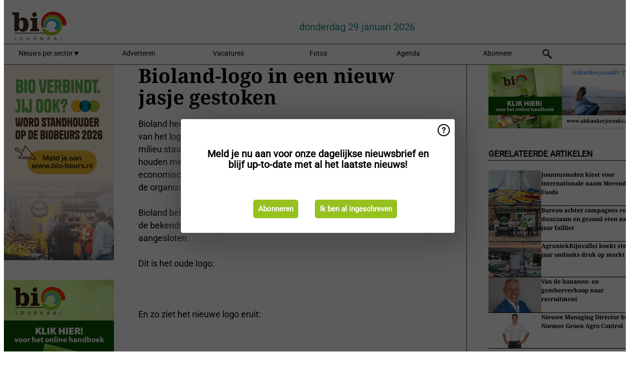

--- FILE ---
content_type: text/html; charset=utf-8
request_url: https://www.biojournaal.nl/article/7000912/bioland-logo-in-een-nieuw-jasje-gestoken/
body_size: 11290
content:

<!DOCTYPE html>
<html lang="nl" xmlns:og="http://ogp.me/ns#" xmlns:fb="http://www.facebook.com/2008/fbml">

<head>
    <title>Bioland-logo in een nieuw jasje gestoken</title>
    <meta name="Description" content="Bioland-logo in een nieuw jasje gestoken"/>

    
        
<meta charset="utf-8"/>
    <meta name="Analytics" content="UA-16654970-2"/>
    <meta name="Keywords" content="bio,biologisch,eco, skal, ekologisch, ecologisch, biologisch dynamisch, demeter, agf-handel,fruit,groente,aardappel,brood,zuivel,textiel,kleding,appel, peer,banaan,komkommer,tomaat,aubergine,paprika,mango, ananas,aardbei,kool,prei,framboos,bes,courgette,logistiek,koeling, automatisering,verwerking,kassen,glastuinbouw,voedingstuinbouw, export,import,citrus,wijn,bier,baby,conserven,planten,voedselveiligheid,residu,residuen,vlees, melkvee,detailhandel, natuurvoeding, natuurvoedingswinkel "/>
    <meta name="AnalyticsV4" content="G-PDT9YL5DK9"/>
    <meta name="UseNewWebsiteDesign" content="True"/>
<link rel="icon" type="image/svg+xml" href="/dist/img/bj-nl/favicon.svg">
<link rel="icon" type="image/png" href="/dist/img/bj-nl/favicon.png">
<link rel="stylesheet" media="screen" href="/dist/bj_nl.css?v=bvvf8osUO6v035Nr567KMOwDFoD76srv7T_EylSuy7g" />
<link rel="stylesheet" media="screen" href="/dist/styles.css?v=4UsJ4Q8iviRjnIMbOwmFEUoh0UOfGRDRy8AHk_MCS00" />
<link rel="stylesheet" media="print" href="/dist/print.css?v=CPGkEhT1Bbxu5cliLRG5hUg28JovFGATsNQ9DcFmp1o" />


    <script async src="https://www.googletagmanager.com/gtag/js?id=G-PDT9YL5DK9"></script>
    <script type="text/javascript">
        window.dataLayer = window.dataLayer || [];

        processUserQueryParams();
        const cookies = getCookies();

        gtag('js', new Date());
        gtag('config', 'G-PDT9YL5DK9', {
            cookie_flags: 'Secure;SameSite=None',
            user_id: cookies['u'],
            user_properties: {
                custom_user_id: cookies['u'],
                sector_id: cookies['s'],
            },
        });

        function gtag() {
            window.dataLayer.push(arguments);
        }

        function getCookies() {
            return Object.fromEntries(document.cookie.split('; ').map(value => value.split(/=(.*)/s).map(decodeURIComponent)))
        }

        function processUserQueryParams() {
            const userId = parseInt(popQueryParamFromLocation('u'), 10);
            if (userId) setUserParamCookie('u', userId);

            const sectorId = parseInt(popQueryParamFromLocation('s'), 10);
            if (sectorId) setUserParamCookie('s', sectorId);
        }

        function setUserParamCookie(name, value) {
            document.cookie = `${name}=${value}; SameSite=None; Secure; path=/; max-age=604800`;
        }

        function popQueryParamFromLocation(name) {
            const {queryParams, hash} = parseQueryAndHash();

            const queryParam = queryParams.get(name);
            queryParams.delete(name);
            const url = createUrl(window.location.pathname, queryParams, hash);

            window.history.replaceState({}, document.title, url);

            return queryParam;
        }

        function parseQueryAndHash() {
            const sanitizedQueryAndHash = (window.location.search + window.location.hash)
                .replace(/[a-zA-Z]+=###[A-Z]+###/g, '')
                .split('#');

            return {
                queryParams: new URLSearchParams(sanitizedQueryAndHash[0]),
                hash: sanitizedQueryAndHash[1] ? '#' + sanitizedQueryAndHash[1] : ''
            };
        }

        function createUrl(path, queryParams, hash) {
            const queryString = queryParams.toString() ? "?" + queryParams.toString() : "";
            return path + queryString + hash;
        }
    </script>





    <script type="text/javascript">
        !(function (cfg){function e(){cfg.onInit&&cfg.onInit(n)}var x,w,D,t,E,n,C=window,O=document,b=C.location,q="script",I="ingestionendpoint",L="disableExceptionTracking",j="ai.device.";"instrumentationKey"[x="toLowerCase"](),w="crossOrigin",D="POST",t="appInsightsSDK",E=cfg.name||"appInsights",(cfg.name||C[t])&&(C[t]=E),n=C[E]||function(g){var f=!1,m=!1,h={initialize:!0,queue:[],sv:"8",version:2,config:g};function v(e,t){var n={},i="Browser";function a(e){e=""+e;return 1===e.length?"0"+e:e}return n[j+"id"]=i[x](),n[j+"type"]=i,n["ai.operation.name"]=b&&b.pathname||"_unknown_",n["ai.internal.sdkVersion"]="javascript:snippet_"+(h.sv||h.version),{time:(i=new Date).getUTCFullYear()+"-"+a(1+i.getUTCMonth())+"-"+a(i.getUTCDate())+"T"+a(i.getUTCHours())+":"+a(i.getUTCMinutes())+":"+a(i.getUTCSeconds())+"."+(i.getUTCMilliseconds()/1e3).toFixed(3).slice(2,5)+"Z",iKey:e,name:"Microsoft.ApplicationInsights."+e.replace(/-/g,"")+"."+t,sampleRate:100,tags:n,data:{baseData:{ver:2}},ver:undefined,seq:"1",aiDataContract:undefined}}var n,i,t,a,y=-1,T=0,S=["js.monitor.azure.com","js.cdn.applicationinsights.io","js.cdn.monitor.azure.com","js0.cdn.applicationinsights.io","js0.cdn.monitor.azure.com","js2.cdn.applicationinsights.io","js2.cdn.monitor.azure.com","az416426.vo.msecnd.net"],o=g.url||cfg.src,r=function(){return s(o,null)};function s(d,t){if((n=navigator)&&(~(n=(n.userAgent||"").toLowerCase()).indexOf("msie")||~n.indexOf("trident/"))&&~d.indexOf("ai.3")&&(d=d.replace(/(\/)(ai\.3\.)([^\d]*)$/,function(e,t,n){return t+"ai.2"+n})),!1!==cfg.cr)for(var e=0;e<S.length;e++)if(0<d.indexOf(S[e])){y=e;break}var n,i=function(e){var a,t,n,i,o,r,s,c,u,l;h.queue=[],m||(0<=y&&T+1<S.length?(a=(y+T+1)%S.length,p(d.replace(/^(.*\/\/)([\w\.]*)(\/.*)$/,function(e,t,n,i){return t+S[a]+i})),T+=1):(f=m=!0,s=d,!0!==cfg.dle&&(c=(t=function(){var e,t={},n=g.connectionString;if(n)for(var i=n.split(";"),a=0;a<i.length;a++){var o=i[a].split("=");2===o.length&&(t[o[0][x]()]=o[1])}return t[I]||(e=(n=t.endpointsuffix)?t.location:null,t[I]="https://"+(e?e+".":"")+"dc."+(n||"services.visualstudio.com")),t}()).instrumentationkey||g.instrumentationKey||"",t=(t=(t=t[I])&&"/"===t.slice(-1)?t.slice(0,-1):t)?t+"/v2/track":g.endpointUrl,t=g.userOverrideEndpointUrl||t,(n=[]).push((i="SDK LOAD Failure: Failed to load Application Insights SDK script (See stack for details)",o=s,u=t,(l=(r=v(c,"Exception")).data).baseType="ExceptionData",l.baseData.exceptions=[{typeName:"SDKLoadFailed",message:i.replace(/\./g,"-"),hasFullStack:!1,stack:i+"\nSnippet failed to load ["+o+"] -- Telemetry is disabled\nHelp Link: https://go.microsoft.com/fwlink/?linkid=2128109\nHost: "+(b&&b.pathname||"_unknown_")+"\nEndpoint: "+u,parsedStack:[]}],r)),n.push((l=s,i=t,(u=(o=v(c,"Message")).data).baseType="MessageData",(r=u.baseData).message='AI (Internal): 99 message:"'+("SDK LOAD Failure: Failed to load Application Insights SDK script (See stack for details) ("+l+")").replace(/\"/g,"")+'"',r.properties={endpoint:i},o)),s=n,c=t,JSON&&((u=C.fetch)&&!cfg.useXhr?u(c,{method:D,body:JSON.stringify(s),mode:"cors"}):XMLHttpRequest&&((l=new XMLHttpRequest).open(D,c),l.setRequestHeader("Content-type","application/json"),l.send(JSON.stringify(s)))))))},a=function(e,t){m||setTimeout(function(){!t&&h.core||i()},500),f=!1},p=function(e){var n=O.createElement(q),e=(n.src=e,t&&(n.integrity=t),n.setAttribute("data-ai-name",E),cfg[w]);return!e&&""!==e||"undefined"==n[w]||(n[w]=e),n.onload=a,n.onerror=i,n.onreadystatechange=function(e,t){"loaded"!==n.readyState&&"complete"!==n.readyState||a(0,t)},cfg.ld&&cfg.ld<0?O.getElementsByTagName("head")[0].appendChild(n):setTimeout(function(){O.getElementsByTagName(q)[0].parentNode.appendChild(n)},cfg.ld||0),n};p(d)}cfg.sri&&(n=o.match(/^((http[s]?:\/\/.*\/)\w+(\.\d+){1,5})\.(([\w]+\.){0,2}js)$/))&&6===n.length?(d="".concat(n[1],".integrity.json"),i="@".concat(n[4]),l=window.fetch,t=function(e){if(!e.ext||!e.ext[i]||!e.ext[i].file)throw Error("Error Loading JSON response");var t=e.ext[i].integrity||null;s(o=n[2]+e.ext[i].file,t)},l&&!cfg.useXhr?l(d,{method:"GET",mode:"cors"}).then(function(e){return e.json()["catch"](function(){return{}})}).then(t)["catch"](r):XMLHttpRequest&&((a=new XMLHttpRequest).open("GET",d),a.onreadystatechange=function(){if(a.readyState===XMLHttpRequest.DONE)if(200===a.status)try{t(JSON.parse(a.responseText))}catch(e){r()}else r()},a.send())):o&&r();try{h.cookie=O.cookie}catch(k){}function e(e){for(;e.length;)!function(t){h[t]=function(){var e=arguments;f||h.queue.push(function(){h[t].apply(h,e)})}}(e.pop())}var c,u,l="track",d="TrackPage",p="TrackEvent",l=(e([l+"Event",l+"PageView",l+"Exception",l+"Trace",l+"DependencyData",l+"Metric",l+"PageViewPerformance","start"+d,"stop"+d,"start"+p,"stop"+p,"addTelemetryInitializer","setAuthenticatedUserContext","clearAuthenticatedUserContext","flush"]),h.SeverityLevel={Verbose:0,Information:1,Warning:2,Error:3,Critical:4},(g.extensionConfig||{}).ApplicationInsightsAnalytics||{});return!0!==g[L]&&!0!==l[L]&&(e(["_"+(c="onerror")]),u=C[c],C[c]=function(e,t,n,i,a){var o=u&&u(e,t,n,i,a);return!0!==o&&h["_"+c]({message:e,url:t,lineNumber:n,columnNumber:i,error:a,evt:C.event}),o},g.autoExceptionInstrumented=!0),h}(cfg.cfg),(C[E]=n).queue&&0===n.queue.length?(n.queue.push(e),n.trackPageView({})):e();})({
            src: "https://js.monitor.azure.com/scripts/b/ai.3.gbl.min.js",
            crossOrigin: "anonymous", 
            cfg: { 
                connectionString: "InstrumentationKey=ead8f278-3e59-48fa-8465-6896114d0cbc;IngestionEndpoint=https://westeurope-1.in.applicationinsights.azure.com/;LiveEndpoint=https://westeurope.livediagnostics.monitor.azure.com/"
            }
        });
    </script>


    <meta name="shareaholic:site_id" content="ab932bcfa26560c7fa53809ea127ba50"/>
    <meta name="shareaholic:app_id" content="33127737"/>
    <script async src="https://cdn.shareaholic.net/assets/pub/shareaholic.js"></script>

<script defer src="//www.google.com/recaptcha/api.js?render=explicit"></script>
<script async src="//platform.twitter.com/widgets.js" charset="utf-8"></script>

<script defer type="text/javascript" src="/dist/app.js?v=33nQRrsSrLXgLEn4OkZJjwjG61pJSsuNz6ubCjgEtO4"></script>
    

    
    
<link rel="canonical" href="https://www.biojournaal.nl/article/7000912/bioland-logo-in-een-nieuw-jasje-gestoken/">

<!-- For Facebook -->
<meta property="og:title" content="Bioland-logo in een nieuw jasje gestoken"/>
<meta property="og:description" content="Bioland heeft afgelopen vrijdag zijn nieuwe logo gepresenteerd. &quot;De vier zijden van het logo staan voor het cre&#xEB;ren van een duurzame cyclus. Kwaliteit en het milieu staan voorop, evenals&#x2026;"/>
<meta property="og:type" content="article"/>
<meta property="og:url" content="https://www.biojournaal.nl/article/7000912/bioland-logo-in-een-nieuw-jasje-gestoken/"/>

<!-- For Twitter -->
<meta name="twitter:card" content="summary"/>
<meta name="twitter:title" content="Bioland-logo in een nieuw jasje gestoken"/>
<meta name="twitter:description" content="Bioland heeft afgelopen vrijdag zijn nieuwe logo gepresenteerd. &quot;De vier zijden van het logo staan voor het cre&#xEB;ren van een duurzame cyclus. Kwaliteit en het milieu staan voorop, evenals&#x2026;"/>


</head>

<body class="article-page">

    
<style>
.popupContent > p {
    padding-bottom:50px;
    font-size:20px;
    font-weight:bold;
    line-height:110%;
}

.popupContent > a {
    padding:10px;
    margin-left:30px;
    font-size: 15px;
}

.button {
    background: #96c11f;
    padding: 15px;
    text-align: center;
    border-radius: 5px;
    color: white;
    font-weight: bold;
}

.grey_background{
    background:rgba(0,0,0,.4);
    cursor:pointer;
    display:none;
    height:100%;
    position:fixed;
    text-align:center;
    top:0;
    width:100%;
    z-index:10000;
}
.grey_background .helper{
    display:inline-block;
    height:100%;
    vertical-align:middle;
}
.grey_background > div {
    background-color: #fff;
    box-shadow: 10px 10px 60px #555;
    display: inline-block;
    height: auto;
    max-width: 560px;
    min-height: 150px;
    vertical-align: middle;
    width: 60%;
    position: relative;
    border-radius: 4px;
    padding: 40px 5%;
}
.popupCloseButton {
    border-radius: 30px;
    cursor: pointer;
    display: inline-block;
    font-family: arial;
    font-weight: bold;
    position: absolute;
    top: 0px;
    right: 0px;
    font-size: 20px;
    line-height: 30px;
    width: 30px;
    height: 30px;
    text-align: center;
}
.popupCloseButton:hover {
    background-color: #ccc;
}
</style>

<div class="grey_background">
    <span class="helper"></span>
    <div style="padding:0;">
	<img width="25" class="popup-info icss icss-question" src="https://agfstorage.blob.core.windows.net/misc/question-icon-smaller.png" style="float:right;width:25px;padding:10px">
	<div class="popupContent" style="padding:40px;">
        <p>Schrijf je in voor onze dagelijkse nieuwsbrief om al het laatste nieuws direct per e-mail te ontvangen!</p>
        <a class="yes_subscribe button" href="/subscribe/">Inschrijven</a>
        <a class="yes_subscribe button">Ik ben al ingeschreven</a>
		<p class="popup-info-text" style="display:none;font-size:13px;color:red;padding:20px 0 0 0;">Je krijgt deze pop-up te zien omdat dit de eerste keer is dat je onze site bezoekt. Krijg je deze melding altijd te zien dan heb je je cookies uitstaan en zullen die blijven verschijnen.</p>
    </div>
	</div>
</div>


    <div class="grey_background">
    <span class="helper"></span>
    <div style="padding:0;">
        <img width="25" class="popup-info icss icss-question" src="/dist/img/question-icon-smaller.png" style="float:right;width:25px;padding:10px" alt=""/>
        <div class="popupContent" style="padding:40px;">
            <p>Meld je nu aan voor onze dagelijkse nieuwsbrief en blijf up-to-date met al het laatste nieuws!</p>
            <a class="yes_subscribe button" href="/subscribe/">Abonneren</a>
            <a class="yes_subscribe button">Ik ben al ingeschreven</a>
            <p class="popup-info-text" style="display:none;font-size:13px;color:red;padding:20px 0 0 0;">Je ziet deze popup omdat dit de eerste keer is dat u de site betreed. Als u dit bericht blijft krijgen zet dan alstublieft uw cookies aan</p>
        </div>
    </div>
</div>


<div class="container">
    
        
<header class="site-header">
    <input type="hidden" id="block-ad-blockers" value="False"/>


    <section class="logo-row">
        <a class="logo" href="/">
            <img src="/dist/img/bj-nl/logo.svg" alt=""/>
        </a>

        <time class="date" data-date="2026-01-30T11:11:03">
            donderdag 29 januari 2026
        </time>

        

    </section>


    <nav class="main-navbar">
        <ul>
                    <li>
                        <a href="/">
                            Nieuws per sector <i class="icss-triangle small rot180"></i>
                        </a>
                        <div class="dropdown">
                            <h2>Sectoren</h2>
                            <ul>
                                    <li>
                                        <a href="/sector/580/aardappelen-groenten-en-fruit/">Aardappelen, groenten en fruit</a>
                                    </li>
                                    <li>
                                        <a href="/sector/599/agenda-beurzen/">Agenda/beurzen</a>
                                    </li>
                                    <li>
                                        <a href="/sector/596/automatisering/">Automatisering</a>
                                    </li>
                                    <li>
                                        <a href="/sector/594/baby/">Baby</a>
                                    </li>
                                    <li>
                                        <a href="/sector/597/bedrijfsnieuws/">Bedrijfsnieuws</a>
                                    </li>
                                    <li>
                                        <a href="/sector/1758/beleid/">Beleid</a>
                                    </li>
                                    <li>
                                        <a href="/sector/582/brood-en-banket/">Brood en banket</a>
                                    </li>
                                    <li>
                                        <a href="/sector/1841/cartoons/">Cartoons</a>
                                    </li>
                                    <li>
                                        <a href="/sector/586/conserven/">Conserven</a>
                                    </li>
                                    <li>
                                        <a href="/sector/600/detail/">Detail</a>
                                    </li>
                                    <li>
                                        <a href="/sector/589/dienstverlening/">Dienstverlening</a>
                                    </li>
                                    <li>
                                        <a href="/sector/587/diepvries/">Diepvries</a>
                                    </li>
                                    <li>
                                        <a href="/sector/584/dranken/">Dranken</a>
                                    </li>
                                    <li>
                                        <a href="/sector/585/droge-kruidenierswaren/">Droge kruidenierswaren</a>
                                    </li>
                                    <li>
                                        <a href="/sector/593/groen/">Groen</a>
                                    </li>
                                    <li>
                                        <a href="/sector/601/horeca-catering/">Horeca/catering</a>
                                    </li>
                                    <li>
                                        <a href="/sector/591/logistiek/">Logistiek</a>
                                    </li>
                                    <li>
                                        <a href="/sector/1518/machines/">Machines</a>
                                    </li>
                                    <li>
                                        <a href="/sector/598/managementinfo/">Managementinfo</a>
                                    </li>
                                    <li>
                                        <a href="/sector/1756/markt/">Markt</a>
                                    </li>
                                    <li>
                                        <a href="/sector/604/plantaardig/">Plantaardig</a>
                                    </li>
                                    <li>
                                        <a href="/sector/1519/pluimvee/">Pluimvee</a>
                                    </li>
                                    <li>
                                        <a href="/sector/588/retail/">Retail</a>
                                    </li>
                                    <li>
                                        <a href="/sector/592/textiel/">Textiel</a>
                                    </li>
                                    <li>
                                        <a href="/sector/590/verpakkingen/">Verpakkingen</a>
                                    </li>
                                    <li>
                                        <a href="/sector/602/verzorging/">Verzorging</a>
                                    </li>
                                    <li>
                                        <a href="/sector/583/vlees/">Vlees</a>
                                    </li>
                                    <li>
                                        <a href="/sector/603/voedselveiligheid/">Voedselveiligheid</a>
                                    </li>
                                    <li>
                                        <a href="/sector/595/wonen/">Wonen</a>
                                    </li>
                                    <li>
                                        <a href="/sector/581/zuivel/">Zuivel</a>
                                    </li>
                            </ul>
                        </div>
                    </li>
                    <li>
                        <a href="/content/advertise/">Adverteren</a>
                    </li>
                    <li>
                        <a href="/vacancies/">Vacatures</a>
                    </li>
                    <li>
                        <a href="/photos/">Fotos</a>
                    </li>
                    <li>
                        <a href="/calendar/">Agenda</a>
                    </li>
                    <li>
                        <a href="/subscribe/">Abonneer</a>
                    </li>
            <li>
                <a href="/archive/">
                    <i class="icss-search"></i>
                </a>
            </li>
        </ul>
    </nav>
</header>
    

    <div class="row">
            <aside class="left-sidebar">
                
                
                    
        
<a class="banner" href="/click/68862/?utm_medium=website" rel="nofollow noopener" target="_blank">
        <img alt="" src="https://www.biojournaal.nl/remote/https/agfstorage.blob.core.windows.net/banners/10848/SKY-WEBBiobeurs.gif?preset=SidebarLeftBannerSmall" srcset="https://www.biojournaal.nl/remote/https/agfstorage.blob.core.windows.net/banners/10848/SKY-WEBBiobeurs.gif?preset=SidebarLeftBannerSmall 225w,https://www.biojournaal.nl/remote/https/agfstorage.blob.core.windows.net/banners/10848/SKY-WEBBiobeurs.gif?preset=SidebarLeftBannerMedium 338w,https://www.biojournaal.nl/remote/https/agfstorage.blob.core.windows.net/banners/10848/SKY-WEBBiobeurs.gif?preset=SidebarLeftBannerBig 450w" sizes="225px" />
</a>
        
<a class="banner" href="/click/64512/?utm_medium=website" rel="nofollow noopener" target="_blank">
        <img alt="" src="https://www.biojournaal.nl/remote/https/agfstorage.blob.core.windows.net/banners/49/2025/BJ_handboek_25_sky_web_b.gif?preset=SidebarLeftBannerSmall" srcset="https://www.biojournaal.nl/remote/https/agfstorage.blob.core.windows.net/banners/49/2025/BJ_handboek_25_sky_web_b.gif?preset=SidebarLeftBannerSmall 225w,https://www.biojournaal.nl/remote/https/agfstorage.blob.core.windows.net/banners/49/2025/BJ_handboek_25_sky_web_b.gif?preset=SidebarLeftBannerMedium 338w,https://www.biojournaal.nl/remote/https/agfstorage.blob.core.windows.net/banners/49/2025/BJ_handboek_25_sky_web_b.gif?preset=SidebarLeftBannerBig 450w" sizes="225px" />
</a>
        
    
<section>
    <h2>Abonneren</h2>
    <ul>
            <li>
                <a href="/subscribe/">Klik hier om dit nieuws dagelijks per mail te ontvangen</a>
            </li>
        <li>
                <a href="https://www.biojournaal.nl/rss.xml/" target="_blank">
                    <img alt="Rss" src="/dist/img/rss.png">
                </a>
                <a href="http://www.twitter.com/biojournaal" target="_blank">
                    <img alt="Twitter" src="/dist/img/twitter.png">
                </a>
                <a href="https://www.instagram.com/biojournaal.nl/" target="_blank">
                    <img alt="Instagram" src="/dist/img/instagram.png">
                </a>
        </li>
    </ul>
</section>

        
    
<section>
    <h2>Download onze app</h2>

    <ul>
        <li>
            <a href="https://play.google.com/store/apps/details?id=com.freshpublishers" target="_blank">
                <img alt="Download FreshPublishers on Google Play" class="app-download"
                     src="https://agfstorage.blob.core.windows.net/misc/App/NL/android.svg">
            </a>
        </li>
        <li>
            <a href="https://apps.apple.com/app/freshpublishers-com/id6743702508" target="_blank">
                <img alt="Download FreshPublishers on the App Store" class="app-download"
                     src="https://agfstorage.blob.core.windows.net/misc/App/NL/ios.svg">
            </a>
        </li>
    </ul>
</section>

        
    

    <section>
        <h2>
            Vacaturebank
            <a href="/Vacancies">&#x2192; Zie meer</a>
        </h2>

        <ul>
                <li>
                        <a href="/vacancy/14338/team-lead-retail-e-commerce-accounts/">Team Lead Retail &amp; E-commerce Accounts</a>
                </li>
                <li>
                        <a href="/vacancy/14337/account-manager-azie-midden-oosten/">Account Manager Azi&#xEB; &amp; Midden-Oosten</a>
                </li>
                <li>
                        <a href="/vacancy/14334/medewerker-kwaliteit/">Medewerker Kwaliteit</a>
                </li>
                <li>
                        <a href="/vacancy/14333/commercieel-retail-assistent/">Commercieel Retail Assistent</a>
                </li>
                <li>
                        <a href="/vacancy/14249/senior-grass-breeder/">Senior Grass Breeder</a>
                </li>
                <li>
                        <a href="/vacancy/14331/medewerker-financiele-administratie/">Medewerker Financi&#xEB;le Administratie</a>
                </li>
                <li>
                        <a href="/vacancy/14330/locatiemanager-bramen-lid-mt/">Locatiemanager Bramen (Lid MT)</a>
                </li>
                <li>
                        <a href="/vacancy/14329/meewerkend-teamleider-agf/">Meewerkend Teamleider AGF</a>
                </li>
                <li>
                        <a href="/vacancy/14272/international-salestijger/">International Salestijger</a>
                </li>
                <li>
                        <a href="/vacancy/14281/inkoper-zachtfruit/">Inkoper Zachtfruit</a>
                </li>
        </ul>
    </section>


        
    <div data-ajax-widget-url="/widget/top/1044/"></div>

        
    <div data-ajax-widget-url="/widget/top/1043/"></div>

        
    <div data-ajax-widget-url="/widget/googlenews/1041/"></div>

        
    <div data-ajax-widget-url="/widget/rates/1042/"></div>

        
<section>
    <h2>Tijd om te lachen</h2>
    <a href="/article/9802945/de-400-meter-huisvuil-ophalen/">De 400 meter huisvuil ophalen</a>
</section>

                
            </aside>
        


<main class="content" itemscope itemtype="http://schema.org/Article">

    


    <article class="full-article">
        <meta itemscope itemprop="mainEntityOfPage" itemType="https://schema.org/WebPage"
              itemid="article/7000912/bioland-logo-in-een-nieuw-jasje-gestoken"/>
        <meta itemprop="dateModified" content="2010-10-05T00:00:00.0000000"/>
        <meta itemprop="isFamilyFriendly" content="True"/>
        <link rel="canonical" href="https://www.biojournaal.nl/article/7000912/bioland-logo-in-een-nieuw-jasje-gestoken/"/>

        <header>
            <h1 itemprop="name headline">Bioland-logo in een nieuw jasje gestoken</h1>
        </header>


        <main itemprop="articleBody">
            Bioland heeft afgelopen vrijdag zijn nieuwe logo gepresenteerd. "De vier zijden van het logo staan voor het creëren van een duurzame cyclus. Kwaliteit en het milieu staan voorop, evenals eerlijke prijzen. In plaats van alleen rekening te houden met de afzonderlijke aspecten van een duurzaam ecologisch-economische systeem, houdt de vereniging het hele systeem voor ogen", aldus de organisatie in een persbericht. <br><br>Bioland behoort met een ondersteunde naamsbekendheid van 80 procent tot de bekendste bio-labels van Duitsland. Er zijn inmiddels al 5200 bedrijven aangesloten. <br><br>Dit is het oude logo:<br><br><br><br>En zo ziet het nieuwe logo eruit:<br><br><br><br><br>
        </main>

        <footer>

            Publicatiedatum:
            <time datetime="2010-10-05T00:00:00.0000000" itemprop="datePublished">
                di 5 okt. 2010
            </time>
            <br>


            <div itemprop="publisher" itemscope itemtype="https://schema.org/Organization">
                <meta itemprop="name" content="BioJournaal.nl"/>
                <div itemprop="logo" itemscope itemtype="https://schema.org/ImageObject">
                    <meta itemprop="url" content="/dist/img/bj-nl/logo.svg"/>
                </div>
            </div>
        </footer>

        


        
    <div class="shareaholic-canvas" data-app="share_buttons" data-app-id="33127737"></div>

    </article>

        

<div class="related-articles-below-article">
    <h2>Gerelateerde artikelen
        <a href="/sector/597/bedrijfsnieuws">&#x2192; Zie meer</a>
    </h2>

    <ul class="list">
            
<li>
    <a href="/article/9805822/joannusmolen-kiest-voor-internationale-naam-merenda-foods/" draggable="false">
        <article>
                <img alt="" src="https://www.biojournaal.nl/remote/https/agfstorage.blob.core.windows.net/misc/BJ_nl/2026/01/28/Merenda-foods.jpg?preset=SidebarArticleSmall" srcset="https://www.biojournaal.nl/remote/https/agfstorage.blob.core.windows.net/misc/BJ_nl/2026/01/28/Merenda-foods.jpg?preset=SidebarArticleSmall 108w,https://www.biojournaal.nl/remote/https/agfstorage.blob.core.windows.net/misc/BJ_nl/2026/01/28/Merenda-foods.jpg?preset=SidebarArticleMedium 216w,https://www.biojournaal.nl/remote/https/agfstorage.blob.core.windows.net/misc/BJ_nl/2026/01/28/Merenda-foods.jpg?preset=SidebarArticleBig 324w" sizes="108px" />
            <h3>Joannusmolen kiest voor internationale naam Merenda Foods</h3>
        </article>
    </a>
</li>
            
<li>
    <a href="/article/9806237/bureau-achter-campagnes-rond-duurzaam-en-gezond-eten-na-13-jaar-failliet/" draggable="false">
        <article>
                <img alt="" src="https://www.biojournaal.nl/remote/https/agfstorage.blob.core.windows.net/misc/BJ_nl/2026/01/29/1769500772339.jpg?preset=SidebarArticleSmall" srcset="https://www.biojournaal.nl/remote/https/agfstorage.blob.core.windows.net/misc/BJ_nl/2026/01/29/1769500772339.jpg?preset=SidebarArticleSmall 108w,https://www.biojournaal.nl/remote/https/agfstorage.blob.core.windows.net/misc/BJ_nl/2026/01/29/1769500772339.jpg?preset=SidebarArticleMedium 216w,https://www.biojournaal.nl/remote/https/agfstorage.blob.core.windows.net/misc/BJ_nl/2026/01/29/1769500772339.jpg?preset=SidebarArticleBig 324w" sizes="108px" />
            <h3>Bureau achter campagnes rond duurzaam en gezond eten na 13 jaar failliet</h3>
        </article>
    </a>
</li>
            
<li>
    <a href="/article/9803372/agruniekrijnvallei-boekt-sterk-jaar-ondanks-druk-op-markt/" draggable="false">
        <article>
                <img alt="" src="https://www.biojournaal.nl/remote/https/agfstorage.blob.core.windows.net/misc/BJ_nl/2026/01/21/VestigingAgruniekRijnvalleiinWageningen.jpg?preset=SidebarArticleSmall" srcset="https://www.biojournaal.nl/remote/https/agfstorage.blob.core.windows.net/misc/BJ_nl/2026/01/21/VestigingAgruniekRijnvalleiinWageningen.jpg?preset=SidebarArticleSmall 108w,https://www.biojournaal.nl/remote/https/agfstorage.blob.core.windows.net/misc/BJ_nl/2026/01/21/VestigingAgruniekRijnvalleiinWageningen.jpg?preset=SidebarArticleMedium 216w,https://www.biojournaal.nl/remote/https/agfstorage.blob.core.windows.net/misc/BJ_nl/2026/01/21/VestigingAgruniekRijnvalleiinWageningen.jpg?preset=SidebarArticleBig 324w" sizes="108px" />
            <h3>AgruniekRijnvallei boekt sterk jaar ondanks druk op markt</h3>
        </article>
    </a>
</li>
            
<li>
    <a href="/article/9798350/van-de-bananen-en-gemberverkoop-naar-recruitment/" draggable="false">
        <article>
                <img alt="" src="https://www.biojournaal.nl/remote/https/agfstorage.blob.core.windows.net/misc/AGF_nl/2026/01/05/grim2.jpeg?preset=SidebarArticleSmall" srcset="https://www.biojournaal.nl/remote/https/agfstorage.blob.core.windows.net/misc/AGF_nl/2026/01/05/grim2.jpeg?preset=SidebarArticleSmall 108w,https://www.biojournaal.nl/remote/https/agfstorage.blob.core.windows.net/misc/AGF_nl/2026/01/05/grim2.jpeg?preset=SidebarArticleMedium 216w,https://www.biojournaal.nl/remote/https/agfstorage.blob.core.windows.net/misc/AGF_nl/2026/01/05/grim2.jpeg?preset=SidebarArticleBig 324w" sizes="108px" />
            <h3>Van de bananen- en gemberverkoop naar recruitment</h3>
        </article>
    </a>
</li>
            
<li>
    <a href="/article/9799838/nieuwe-managing-director-bij-normec-groen-agro-control/" draggable="false">
        <article>
                <img alt="" src="https://www.biojournaal.nl/remote/https/agfstorage.blob.core.windows.net/misc/AGF_nl/2026/01/09/sjors.jpg?preset=SidebarArticleSmall" srcset="https://www.biojournaal.nl/remote/https/agfstorage.blob.core.windows.net/misc/AGF_nl/2026/01/09/sjors.jpg?preset=SidebarArticleSmall 108w,https://www.biojournaal.nl/remote/https/agfstorage.blob.core.windows.net/misc/AGF_nl/2026/01/09/sjors.jpg?preset=SidebarArticleMedium 216w,https://www.biojournaal.nl/remote/https/agfstorage.blob.core.windows.net/misc/AGF_nl/2026/01/09/sjors.jpg?preset=SidebarArticleBig 324w" sizes="108px" />
            <h3>Nieuwe Managing Director bij Normec Groen Agro Control</h3>
        </article>
    </a>
</li>
            
<li>
    <a href="/article/9801802/pre-bio-gemuse-seeland-in-fase-van-consolidatie-en-verfijning/" draggable="false">
        <article>
                <img alt="" src="https://www.biojournaal.nl/remote/https/agfstorage.blob.core.windows.net/misc/FP_de/2026/01/15/bronn.jpg?preset=SidebarArticleSmall" srcset="https://www.biojournaal.nl/remote/https/agfstorage.blob.core.windows.net/misc/FP_de/2026/01/15/bronn.jpg?preset=SidebarArticleSmall 108w,https://www.biojournaal.nl/remote/https/agfstorage.blob.core.windows.net/misc/FP_de/2026/01/15/bronn.jpg?preset=SidebarArticleMedium 216w,https://www.biojournaal.nl/remote/https/agfstorage.blob.core.windows.net/misc/FP_de/2026/01/15/bronn.jpg?preset=SidebarArticleBig 324w" sizes="108px" />
            <h3>PRE Bio-Gem&#xFC;se Seeland in fase van consolidatie en verfijning</h3>
        </article>
    </a>
</li>
            
<li>
    <a href="/article/9801944/in-dertig-jaar-is-er-veel-veranderd-maar-bio-is-en-blijft-bio/" draggable="false">
        <article>
                <img alt="" src="https://www.biojournaal.nl/remote/https/agfstorage.blob.core.windows.net/misc/BJ_nl/2026/01/16/VincentEversdoitorganic.jpg?preset=SidebarArticleSmall" srcset="https://www.biojournaal.nl/remote/https/agfstorage.blob.core.windows.net/misc/BJ_nl/2026/01/16/VincentEversdoitorganic.jpg?preset=SidebarArticleSmall 108w,https://www.biojournaal.nl/remote/https/agfstorage.blob.core.windows.net/misc/BJ_nl/2026/01/16/VincentEversdoitorganic.jpg?preset=SidebarArticleMedium 216w,https://www.biojournaal.nl/remote/https/agfstorage.blob.core.windows.net/misc/BJ_nl/2026/01/16/VincentEversdoitorganic.jpg?preset=SidebarArticleBig 324w" sizes="108px" />
            <h3>In dertig jaar is er veel veranderd, maar: &#x2018;Bio is en blijft bio&#x2019;</h3>
        </article>
    </a>
</li>
            
<li>
    <a href="/article/9801613/reudink-versterkt-samenwerking-met-duitse-producent-van-veevoer/" draggable="false">
        <article>
                <img alt="" src="https://www.biojournaal.nl/remote/https/agfstorage.blob.core.windows.net/misc/BJ_nl/2025/10/10/furstenau2.jpg?preset=SidebarArticleSmall" srcset="https://www.biojournaal.nl/remote/https/agfstorage.blob.core.windows.net/misc/BJ_nl/2025/10/10/furstenau2.jpg?preset=SidebarArticleSmall 108w,https://www.biojournaal.nl/remote/https/agfstorage.blob.core.windows.net/misc/BJ_nl/2025/10/10/furstenau2.jpg?preset=SidebarArticleMedium 216w,https://www.biojournaal.nl/remote/https/agfstorage.blob.core.windows.net/misc/BJ_nl/2025/10/10/furstenau2.jpg?preset=SidebarArticleBig 324w" sizes="108px" />
            <h3>Reudink versterkt samenwerking met Duitse producent van veevoer</h3>
        </article>
    </a>
</li>
            
<li>
    <a href="/article/9801577/knoop-in-je-zakdoek-voor-pionier-biologische-bloementeelt/" draggable="false">
        <article>
                <img alt="" src="https://www.biojournaal.nl/remote/https/agfstorage.blob.core.windows.net/misc/BP_nl/2023/05/02/huiberts1.jpg?preset=SidebarArticleSmall" srcset="https://www.biojournaal.nl/remote/https/agfstorage.blob.core.windows.net/misc/BP_nl/2023/05/02/huiberts1.jpg?preset=SidebarArticleSmall 108w,https://www.biojournaal.nl/remote/https/agfstorage.blob.core.windows.net/misc/BP_nl/2023/05/02/huiberts1.jpg?preset=SidebarArticleMedium 216w,https://www.biojournaal.nl/remote/https/agfstorage.blob.core.windows.net/misc/BP_nl/2023/05/02/huiberts1.jpg?preset=SidebarArticleBig 324w" sizes="108px" />
            <h3>&#x2018;Knoop in je zakdoek&#x2019; voor pionier biologische bloementeelt</h3>
        </article>
    </a>
</li>
            
<li>
    <a href="/article/9800228/consument-neemt-te-weinig-af-prijs-is-te-laag-in-verhouding-tot-extra-werk-en-risico-s/" draggable="false">
        <article>
                <img alt="" src="https://www.biojournaal.nl/remote/https/agfstorage.blob.core.windows.net/misc/BJ_nl/2026/01/12/dreamstime_xxl_88864651.jpg?preset=SidebarArticleSmall" srcset="https://www.biojournaal.nl/remote/https/agfstorage.blob.core.windows.net/misc/BJ_nl/2026/01/12/dreamstime_xxl_88864651.jpg?preset=SidebarArticleSmall 108w,https://www.biojournaal.nl/remote/https/agfstorage.blob.core.windows.net/misc/BJ_nl/2026/01/12/dreamstime_xxl_88864651.jpg?preset=SidebarArticleMedium 216w,https://www.biojournaal.nl/remote/https/agfstorage.blob.core.windows.net/misc/BJ_nl/2026/01/12/dreamstime_xxl_88864651.jpg?preset=SidebarArticleBig 324w" sizes="108px" />
            <h3>&quot;Consument neemt te weinig af, prijs is te laag in verhouding tot extra werk en risico&#x2019;s&quot;</h3>
        </article>
    </a>
</li>
    </ul>
</div>

</main>


        
    
<aside class="right-sidebar-small right-sidebar">
                
    <aside class="banners" >
        <ul>
                <li>
                    
<a class="banner" href="/click/35137/?utm_medium=website" rel="nofollow noopener" target="_blank">
        <img alt="" src="https://www.biojournaal.nl/remote/https/agfstorage.blob.core.windows.net/banners/49/2025/BJ_handboek_25_indexside_C.gif?preset=SidebarRightGridBannerSmall" srcset="https://www.biojournaal.nl/remote/https/agfstorage.blob.core.windows.net/banners/49/2025/BJ_handboek_25_indexside_C.gif?preset=SidebarRightGridBannerSmall 130w,https://www.biojournaal.nl/remote/https/agfstorage.blob.core.windows.net/banners/49/2025/BJ_handboek_25_indexside_C.gif?preset=SidebarRightGridBannerMedium 195w,https://www.biojournaal.nl/remote/https/agfstorage.blob.core.windows.net/banners/49/2025/BJ_handboek_25_indexside_C.gif?preset=SidebarRightGridBannerBig 260w" sizes="130px" />
</a>
                </li>
                <li>
                    
<a class="banner" href="/click/68553/?utm_medium=website" rel="nofollow noopener" target="_blank">
        <img alt="" src="https://www.biojournaal.nl/remote/https/agfstorage.blob.core.windows.net/banners/49/2025/Alskankerjeraakt_dec25_1.png?preset=SidebarRightGridBannerSmall" srcset="https://www.biojournaal.nl/remote/https/agfstorage.blob.core.windows.net/banners/49/2025/Alskankerjeraakt_dec25_1.png?preset=SidebarRightGridBannerSmall 130w,https://www.biojournaal.nl/remote/https/agfstorage.blob.core.windows.net/banners/49/2025/Alskankerjeraakt_dec25_1.png?preset=SidebarRightGridBannerMedium 195w,https://www.biojournaal.nl/remote/https/agfstorage.blob.core.windows.net/banners/49/2025/Alskankerjeraakt_dec25_1.png?preset=SidebarRightGridBannerBig 260w" sizes="130px" />
</a>
                </li>
        </ul>

    </aside>

                
<section>
    <h2>Gerelateerde artikelen</h2>

    <ul class="list">
            
<li>
    <a href="/article/9805822/joannusmolen-kiest-voor-internationale-naam-merenda-foods/" draggable="false">
        <article>
                <img alt="" src="https://www.biojournaal.nl/remote/https/agfstorage.blob.core.windows.net/misc/BJ_nl/2026/01/28/Merenda-foods.jpg?preset=SidebarArticleSmall" srcset="https://www.biojournaal.nl/remote/https/agfstorage.blob.core.windows.net/misc/BJ_nl/2026/01/28/Merenda-foods.jpg?preset=SidebarArticleSmall 108w,https://www.biojournaal.nl/remote/https/agfstorage.blob.core.windows.net/misc/BJ_nl/2026/01/28/Merenda-foods.jpg?preset=SidebarArticleMedium 216w,https://www.biojournaal.nl/remote/https/agfstorage.blob.core.windows.net/misc/BJ_nl/2026/01/28/Merenda-foods.jpg?preset=SidebarArticleBig 324w" sizes="108px" />
            <h3>Joannusmolen kiest voor internationale naam Merenda Foods</h3>
        </article>
    </a>
</li>
            
<li>
    <a href="/article/9806237/bureau-achter-campagnes-rond-duurzaam-en-gezond-eten-na-13-jaar-failliet/" draggable="false">
        <article>
                <img alt="" src="https://www.biojournaal.nl/remote/https/agfstorage.blob.core.windows.net/misc/BJ_nl/2026/01/29/1769500772339.jpg?preset=SidebarArticleSmall" srcset="https://www.biojournaal.nl/remote/https/agfstorage.blob.core.windows.net/misc/BJ_nl/2026/01/29/1769500772339.jpg?preset=SidebarArticleSmall 108w,https://www.biojournaal.nl/remote/https/agfstorage.blob.core.windows.net/misc/BJ_nl/2026/01/29/1769500772339.jpg?preset=SidebarArticleMedium 216w,https://www.biojournaal.nl/remote/https/agfstorage.blob.core.windows.net/misc/BJ_nl/2026/01/29/1769500772339.jpg?preset=SidebarArticleBig 324w" sizes="108px" />
            <h3>Bureau achter campagnes rond duurzaam en gezond eten na 13 jaar failliet</h3>
        </article>
    </a>
</li>
            
<li>
    <a href="/article/9803372/agruniekrijnvallei-boekt-sterk-jaar-ondanks-druk-op-markt/" draggable="false">
        <article>
                <img alt="" src="https://www.biojournaal.nl/remote/https/agfstorage.blob.core.windows.net/misc/BJ_nl/2026/01/21/VestigingAgruniekRijnvalleiinWageningen.jpg?preset=SidebarArticleSmall" srcset="https://www.biojournaal.nl/remote/https/agfstorage.blob.core.windows.net/misc/BJ_nl/2026/01/21/VestigingAgruniekRijnvalleiinWageningen.jpg?preset=SidebarArticleSmall 108w,https://www.biojournaal.nl/remote/https/agfstorage.blob.core.windows.net/misc/BJ_nl/2026/01/21/VestigingAgruniekRijnvalleiinWageningen.jpg?preset=SidebarArticleMedium 216w,https://www.biojournaal.nl/remote/https/agfstorage.blob.core.windows.net/misc/BJ_nl/2026/01/21/VestigingAgruniekRijnvalleiinWageningen.jpg?preset=SidebarArticleBig 324w" sizes="108px" />
            <h3>AgruniekRijnvallei boekt sterk jaar ondanks druk op markt</h3>
        </article>
    </a>
</li>
            
<li>
    <a href="/article/9798350/van-de-bananen-en-gemberverkoop-naar-recruitment/" draggable="false">
        <article>
                <img alt="" src="https://www.biojournaal.nl/remote/https/agfstorage.blob.core.windows.net/misc/AGF_nl/2026/01/05/grim2.jpeg?preset=SidebarArticleSmall" srcset="https://www.biojournaal.nl/remote/https/agfstorage.blob.core.windows.net/misc/AGF_nl/2026/01/05/grim2.jpeg?preset=SidebarArticleSmall 108w,https://www.biojournaal.nl/remote/https/agfstorage.blob.core.windows.net/misc/AGF_nl/2026/01/05/grim2.jpeg?preset=SidebarArticleMedium 216w,https://www.biojournaal.nl/remote/https/agfstorage.blob.core.windows.net/misc/AGF_nl/2026/01/05/grim2.jpeg?preset=SidebarArticleBig 324w" sizes="108px" />
            <h3>Van de bananen- en gemberverkoop naar recruitment</h3>
        </article>
    </a>
</li>
            
<li>
    <a href="/article/9799838/nieuwe-managing-director-bij-normec-groen-agro-control/" draggable="false">
        <article>
                <img alt="" src="https://www.biojournaal.nl/remote/https/agfstorage.blob.core.windows.net/misc/AGF_nl/2026/01/09/sjors.jpg?preset=SidebarArticleSmall" srcset="https://www.biojournaal.nl/remote/https/agfstorage.blob.core.windows.net/misc/AGF_nl/2026/01/09/sjors.jpg?preset=SidebarArticleSmall 108w,https://www.biojournaal.nl/remote/https/agfstorage.blob.core.windows.net/misc/AGF_nl/2026/01/09/sjors.jpg?preset=SidebarArticleMedium 216w,https://www.biojournaal.nl/remote/https/agfstorage.blob.core.windows.net/misc/AGF_nl/2026/01/09/sjors.jpg?preset=SidebarArticleBig 324w" sizes="108px" />
            <h3>Nieuwe Managing Director bij Normec Groen Agro Control</h3>
        </article>
    </a>
</li>
    </ul>
</section>
                
<section>
    <h2>Gerelateerde artikelen</h2>

    <ul class="list">
            
<li>
    <a href="/article/9801802/pre-bio-gemuse-seeland-in-fase-van-consolidatie-en-verfijning/" draggable="false">
        <article>
                <img alt="" src="https://www.biojournaal.nl/remote/https/agfstorage.blob.core.windows.net/misc/FP_de/2026/01/15/bronn.jpg?preset=SidebarArticleSmall" srcset="https://www.biojournaal.nl/remote/https/agfstorage.blob.core.windows.net/misc/FP_de/2026/01/15/bronn.jpg?preset=SidebarArticleSmall 108w,https://www.biojournaal.nl/remote/https/agfstorage.blob.core.windows.net/misc/FP_de/2026/01/15/bronn.jpg?preset=SidebarArticleMedium 216w,https://www.biojournaal.nl/remote/https/agfstorage.blob.core.windows.net/misc/FP_de/2026/01/15/bronn.jpg?preset=SidebarArticleBig 324w" sizes="108px" />
            <h3>PRE Bio-Gem&#xFC;se Seeland in fase van consolidatie en verfijning</h3>
        </article>
    </a>
</li>
            
<li>
    <a href="/article/9801944/in-dertig-jaar-is-er-veel-veranderd-maar-bio-is-en-blijft-bio/" draggable="false">
        <article>
                <img alt="" src="https://www.biojournaal.nl/remote/https/agfstorage.blob.core.windows.net/misc/BJ_nl/2026/01/16/VincentEversdoitorganic.jpg?preset=SidebarArticleSmall" srcset="https://www.biojournaal.nl/remote/https/agfstorage.blob.core.windows.net/misc/BJ_nl/2026/01/16/VincentEversdoitorganic.jpg?preset=SidebarArticleSmall 108w,https://www.biojournaal.nl/remote/https/agfstorage.blob.core.windows.net/misc/BJ_nl/2026/01/16/VincentEversdoitorganic.jpg?preset=SidebarArticleMedium 216w,https://www.biojournaal.nl/remote/https/agfstorage.blob.core.windows.net/misc/BJ_nl/2026/01/16/VincentEversdoitorganic.jpg?preset=SidebarArticleBig 324w" sizes="108px" />
            <h3>In dertig jaar is er veel veranderd, maar: &#x2018;Bio is en blijft bio&#x2019;</h3>
        </article>
    </a>
</li>
            
<li>
    <a href="/article/9801613/reudink-versterkt-samenwerking-met-duitse-producent-van-veevoer/" draggable="false">
        <article>
                <img alt="" src="https://www.biojournaal.nl/remote/https/agfstorage.blob.core.windows.net/misc/BJ_nl/2025/10/10/furstenau2.jpg?preset=SidebarArticleSmall" srcset="https://www.biojournaal.nl/remote/https/agfstorage.blob.core.windows.net/misc/BJ_nl/2025/10/10/furstenau2.jpg?preset=SidebarArticleSmall 108w,https://www.biojournaal.nl/remote/https/agfstorage.blob.core.windows.net/misc/BJ_nl/2025/10/10/furstenau2.jpg?preset=SidebarArticleMedium 216w,https://www.biojournaal.nl/remote/https/agfstorage.blob.core.windows.net/misc/BJ_nl/2025/10/10/furstenau2.jpg?preset=SidebarArticleBig 324w" sizes="108px" />
            <h3>Reudink versterkt samenwerking met Duitse producent van veevoer</h3>
        </article>
    </a>
</li>
            
<li>
    <a href="/article/9801577/knoop-in-je-zakdoek-voor-pionier-biologische-bloementeelt/" draggable="false">
        <article>
                <img alt="" src="https://www.biojournaal.nl/remote/https/agfstorage.blob.core.windows.net/misc/BP_nl/2023/05/02/huiberts1.jpg?preset=SidebarArticleSmall" srcset="https://www.biojournaal.nl/remote/https/agfstorage.blob.core.windows.net/misc/BP_nl/2023/05/02/huiberts1.jpg?preset=SidebarArticleSmall 108w,https://www.biojournaal.nl/remote/https/agfstorage.blob.core.windows.net/misc/BP_nl/2023/05/02/huiberts1.jpg?preset=SidebarArticleMedium 216w,https://www.biojournaal.nl/remote/https/agfstorage.blob.core.windows.net/misc/BP_nl/2023/05/02/huiberts1.jpg?preset=SidebarArticleBig 324w" sizes="108px" />
            <h3>&#x2018;Knoop in je zakdoek&#x2019; voor pionier biologische bloementeelt</h3>
        </article>
    </a>
</li>
            
<li>
    <a href="/article/9800228/consument-neemt-te-weinig-af-prijs-is-te-laag-in-verhouding-tot-extra-werk-en-risico-s/" draggable="false">
        <article>
                <img alt="" src="https://www.biojournaal.nl/remote/https/agfstorage.blob.core.windows.net/misc/BJ_nl/2026/01/12/dreamstime_xxl_88864651.jpg?preset=SidebarArticleSmall" srcset="https://www.biojournaal.nl/remote/https/agfstorage.blob.core.windows.net/misc/BJ_nl/2026/01/12/dreamstime_xxl_88864651.jpg?preset=SidebarArticleSmall 108w,https://www.biojournaal.nl/remote/https/agfstorage.blob.core.windows.net/misc/BJ_nl/2026/01/12/dreamstime_xxl_88864651.jpg?preset=SidebarArticleMedium 216w,https://www.biojournaal.nl/remote/https/agfstorage.blob.core.windows.net/misc/BJ_nl/2026/01/12/dreamstime_xxl_88864651.jpg?preset=SidebarArticleBig 324w" sizes="108px" />
            <h3>&quot;Consument neemt te weinig af, prijs is te laag in verhouding tot extra werk en risico&#x2019;s&quot;</h3>
        </article>
    </a>
</li>
    </ul>
</section>
                
<section>
    <h2>
        Laatste fotoreportages
        <a href="/photos/">&#x2192; Zie meer</a>
    </h2>
    <ul class="grid">
            <li>
                <a href="/photos/album/12934/bioborrel-januari-2026/" draggable="false">
                    <article>
                        <img alt="" src="https://www.biojournaal.nl/remote/https/agfstorage.blob.core.windows.net/bj-nl/photos/12934/482982/IMG_0914.JPG?preset=SidebarAlbumSmall" srcset="https://www.biojournaal.nl/remote/https/agfstorage.blob.core.windows.net/bj-nl/photos/12934/482982/IMG_0914.JPG?preset=SidebarAlbumSmall 229w,https://www.biojournaal.nl/remote/https/agfstorage.blob.core.windows.net/bj-nl/photos/12934/482982/IMG_0914.JPG?preset=SidebarAlbumMedium 344w,https://www.biojournaal.nl/remote/https/agfstorage.blob.core.windows.net/bj-nl/photos/12934/482982/IMG_0914.JPG?preset=SidebarAlbumBig 458w" sizes="229px" />
                        <h3>Bioborrel januari 2026</h3>
                    </article>
                </a>
            </li>
            <li>
                <a href="/photos/album/12924/biologisch-aanbod-op-horecava-2026/" draggable="false">
                    <article>
                        <img alt="" src="https://www.biojournaal.nl/remote/https/agfstorage.blob.core.windows.net/bj-nl/photos/12924/107/IMG_8579.jpg?preset=SidebarAlbumSmall" srcset="https://www.biojournaal.nl/remote/https/agfstorage.blob.core.windows.net/bj-nl/photos/12924/107/IMG_8579.jpg?preset=SidebarAlbumSmall 229w,https://www.biojournaal.nl/remote/https/agfstorage.blob.core.windows.net/bj-nl/photos/12924/107/IMG_8579.jpg?preset=SidebarAlbumMedium 344w,https://www.biojournaal.nl/remote/https/agfstorage.blob.core.windows.net/bj-nl/photos/12924/107/IMG_8579.jpg?preset=SidebarAlbumBig 458w" sizes="229px" />
                        <h3>Biologisch aanbod op Horecava 2026</h3>
                    </article>
                </a>
            </li>
            <li>
                <a href="/photos/album/12849/bioborrel-xl-2-oktober/" draggable="false">
                    <article>
                        <img alt="" src="https://www.biojournaal.nl/remote/https/agfstorage.blob.core.windows.net/bj-nl/photos/12849/482974/BioBorrelXL-AnoukvanAkkeren-Graumans-Biojournaal29.JPG?preset=SidebarAlbumSmall" srcset="https://www.biojournaal.nl/remote/https/agfstorage.blob.core.windows.net/bj-nl/photos/12849/482974/BioBorrelXL-AnoukvanAkkeren-Graumans-Biojournaal29.JPG?preset=SidebarAlbumSmall 229w,https://www.biojournaal.nl/remote/https/agfstorage.blob.core.windows.net/bj-nl/photos/12849/482974/BioBorrelXL-AnoukvanAkkeren-Graumans-Biojournaal29.JPG?preset=SidebarAlbumMedium 344w,https://www.biojournaal.nl/remote/https/agfstorage.blob.core.windows.net/bj-nl/photos/12849/482974/BioBorrelXL-AnoukvanAkkeren-Graumans-Biojournaal29.JPG?preset=SidebarAlbumBig 458w" sizes="229px" />
                        <h3>BioBorrel XL - 2 oktober</h3>
                    </article>
                </a>
            </li>
            <li>
                <a href="/photos/album/12842/de-grote-wiede-bestaat-20-jaar/" draggable="false">
                    <article>
                        <img alt="" src="https://www.biojournaal.nl/remote/https/agfstorage.blob.core.windows.net/bj-nl/photos/12842/482974/DeGroteWiede20jaar-AnoukvanAkkeren-Graumans-Biojournaal77.JPG?preset=SidebarAlbumSmall" srcset="https://www.biojournaal.nl/remote/https/agfstorage.blob.core.windows.net/bj-nl/photos/12842/482974/DeGroteWiede20jaar-AnoukvanAkkeren-Graumans-Biojournaal77.JPG?preset=SidebarAlbumSmall 229w,https://www.biojournaal.nl/remote/https/agfstorage.blob.core.windows.net/bj-nl/photos/12842/482974/DeGroteWiede20jaar-AnoukvanAkkeren-Graumans-Biojournaal77.JPG?preset=SidebarAlbumMedium 344w,https://www.biojournaal.nl/remote/https/agfstorage.blob.core.windows.net/bj-nl/photos/12842/482974/DeGroteWiede20jaar-AnoukvanAkkeren-Graumans-Biojournaal77.JPG?preset=SidebarAlbumBig 458w" sizes="229px" />
                        <h3>De Grote Wiede bestaat 20 jaar</h3>
                    </article>
                </a>
            </li>
    </ul>
</section>
</aside>

    </div>

    

    
        
<footer>
    <nav>
                <ul class="footer-list">
                    <li class="footer-header">Freshpublishers BioJournaal.nl</li>
                        <li class="footer-item">
                            <a href="/content/contact/">Ons Team</a>
                        </li>
                        <li class="footer-item">
                            <a href="https://www.freshpublishers.com/p/2/Vacatures">Werken bij BioJournaal.nl</a>
                        </li>
                        <li class="footer-item">
                            <a href="/content/handboeken/">Handboeken</a>
                        </li>
                        <li class="footer-item">
                            <a href="/content/app/">App</a>
                        </li>
                </ul>
                <ul class="footer-list">
                    <li class="footer-header">Partnersites</li>
                        <li class="footer-item">
                            <a href="https://www.Groentennieuws.nl">Groentennieuws.nl</a>
                        </li>
                        <li class="footer-item">
                            <a href="https://www.Uiennieuws.nl">Uiennieuws.nl</a>
                        </li>
                        <li class="footer-item">
                            <a href="https://www.BPnieuws.nl">BPnieuws.nl</a>
                        </li>
                </ul>
                <ul class="footer-list">
                    <li class="footer-header"></li>
                        <li class="footer-item">
                            <a href="https://www.Freshplaza.com">Freshplaza.com</a>
                        </li>
                        <li class="footer-item">
                            <a href="https://www.Freshplaza.es">Freshplaza.es</a>
                        </li>
                        <li class="footer-item">
                            <a href="https://www.Freshplaza.it">Freshplaza.it</a>
                        </li>
                        <li class="footer-item">
                            <a href="https://www.Freshplaza.de">Freshplaza.de</a>
                        </li>
                        <li class="footer-item">
                            <a href="https://www.Freshplaza.fr">Freshplaza.fr</a>
                        </li>
                        <li class="footer-item">
                            <a href="https://www.Freshplaza.cn">Freshplaza.cn</a>
                        </li>
                </ul>
                <ul class="footer-list">
                    <li class="footer-header"></li>
                        <li class="footer-item">
                            <a href="https://www.Hortidaily.com">Hortidaily.com</a>
                        </li>
                        <li class="footer-item">
                            <a href="https://www.Hortidaily.es">Hortidaily.es</a>
                        </li>
                        <li class="footer-item">
                            <a href="https://www.Verticalfarmdaily.com">Verticalfarmdaily.com</a>
                        </li>
                        <li class="footer-item">
                            <a href="https://www.MMJDaily.com">MMJDaily.com</a>
                        </li>
                        <li class="footer-item">
                            <a href="https://www.Floraldaily.com">Floraldaily.com</a>
                        </li>
                </ul>
                <ul class="footer-list">
                    <li class="footer-header">Contact</li>
                        <li class="footer-item">
                            <a href="/content/advertise/">Advertentie mogelijkheden</a>
                        </li>
                        <li class="footer-item">
                            <a href="/cdn-cgi/l/email-protection#a4cdcac2cbe4c6cdcbcecbd1d6cac5c5c88acac8">Reageren</a>
                        </li>
                        <li class="footer-item">
                            <a href="/subscribe/">Abonneren</a>
                        </li>
                        <li class="footer-item">
                            <a href="/content/contact/">Contactgegevens</a>
                        </li>
                </ul>
                <ul class="footer-list">
                    <li class="footer-header">Leveringsvoorwaarden</li>
                        <li class="footer-item">
                            <a href="/content/leveringsvoorwaarden/">Leveringsvoorwaarden</a>
                        </li>
                        <li class="footer-item">
                            <a href="/content/privacy/">Privacybeleid</a>
                        </li>
                </ul>
    </nav>

    <p class="trademark">FreshPublishers &#xA9; 2005-2026 BioJournaal.nl</p>
</footer>
    
</div>




<script data-cfasync="false" src="/cdn-cgi/scripts/5c5dd728/cloudflare-static/email-decode.min.js"></script><script defer src="https://static.cloudflareinsights.com/beacon.min.js/vcd15cbe7772f49c399c6a5babf22c1241717689176015" integrity="sha512-ZpsOmlRQV6y907TI0dKBHq9Md29nnaEIPlkf84rnaERnq6zvWvPUqr2ft8M1aS28oN72PdrCzSjY4U6VaAw1EQ==" data-cf-beacon='{"version":"2024.11.0","token":"c8dc6f1a25a5494aac692ff030e453b2","server_timing":{"name":{"cfCacheStatus":true,"cfEdge":true,"cfExtPri":true,"cfL4":true,"cfOrigin":true,"cfSpeedBrain":true},"location_startswith":null}}' crossorigin="anonymous"></script>
</body>
</html>

--- FILE ---
content_type: text/html; charset=utf-8
request_url: https://www.biojournaal.nl/widget/googlenews/1041/
body_size: 2243
content:

<section>
    <h2>Overig nieuws</h2>
    <ul >
            <li >
                <a href="https://news.google.com/rss/articles/[base64]?oc=5">Een van de koudste januari&#x2019;s van de afgelopen eeuw: 18 vorstdagen en 7 keer code oranje - De Telegraaf</a>
            </li>
            <li >
                <a href="https://news.google.com/rss/articles/[base64]?oc=5">Gevlucht voor Trump, geweigerd door de IND: geen enkele Amerikaanse asielaanvraag goedgekeurd - AD.nl</a>
            </li>
            <li >
                <a href="https://news.google.com/rss/articles/[base64]?oc=5">LIVE | Brand in Tjerkwerd onder controle: mogelijk asbest vrijgekomen &amp; code geel voor Friesland - lc.nl</a>
            </li>
            <li >
                <a href="https://news.google.com/rss/articles/[base64]?oc=5">&#x27;Dit is jouw winst, schat&#x27;: hoe een man Laura (38) oplichtte via datingapp - RTL.nl</a>
            </li>
            <li >
                <a href="https://news.google.com/rss/articles/[base64]?oc=5">Twee inbrekers op heterdaad betrapt bij hockeyclub in Goes - hvzeeland.nl</a>
            </li>
            <li >
                <a href="https://news.google.com/rss/articles/[base64]?oc=5">Ouder treft muis aan in Beatrix Kinderziekenhuis, pati&#xEB;ntjes moeten elders slapen: &#x2019;Dit is heel vervelend&#x2019; - De Telegraaf</a>
            </li>
            <li >
                <a href="https://news.google.com/rss/articles/[base64]?oc=5">Ramkraak met auto bij juwelier, daders slaan op de vlucht - rijnmond.nl</a>
            </li>
            <li >
                <a href="https://news.google.com/rss/articles/[base64]?oc=5">&#x2018;Succesvolle Brabantse ondernemer&#x2019; koopt omstreden Udense miljoenenvilla van Roger Lips - bd.nl</a>
            </li>
            <li >
                <a href="https://news.google.com/rss/articles/CBMihgFBVV95cUxQd1ZYaDlnUUl1UVhOczRNQU1uX24zd215UkU4MGJXTTBvZkJZU0Q5bHpMLUxHMzlKZXU2WTBESDFTVmstVTBMQnlIMVRDaV9NbWp2VGtmNXdXbVlqTGhfRVZGMFItUGNzX3pTbmpPVzIwNFFXdE5sOXJSWi1nV3NkVFYyZ0lkdw?oc=5">Vermiste vrouw uit Soest weer gevonden - rtvutrecht.nl</a>
            </li>
            <li >
                <a href="https://news.google.com/rss/articles/[base64]?oc=5">Ontuchtverdachte uit Herten (40) sleept OM voor de rechter en eist rectificatie - l1nieuws.nl</a>
            </li>
    </ul>
</section>